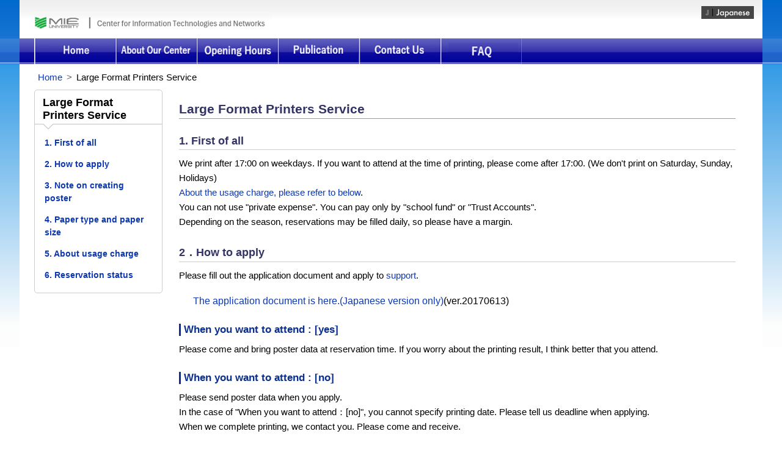

--- FILE ---
content_type: text/html
request_url: https://www.cc.mie-u.ac.jp/cc/print_e.html
body_size: 11442
content:
<!DOCTYPE html>
<html lang="en">
<head>
<meta http-equiv="content-type" content="text/html;charset=UTF-8" />
<meta name="robots" content="index,follow" />
<title>Large Format Printers Service - Mie University CITN</title>

<!--
<meta name="description" content="三重大学情報基盤センターのページです" />
<meta name="keywords" content="三重大学,全学サービス,教育・研究支援,キャンパスネットワーク管理,情報基盤センター" />
<meta name="google-site-verification" content="xAKFN-qML7eRjp4VFFJzehFDFdWLaVYjZsdKv2LG6sQ" />
-->

<!-- CSS for ALL -->
<link rel="stylesheet" type="text/css" href="/stylesheets/fundamental.css" />
<link rel="stylesheet" type="text/css" href="/stylesheets/style.css" />

<!-- CSS for SmartPhone -->
<meta name="viewport" content="width=device-width" />
<link rel="stylesheet" type="text/css" media="print,only screen and (max-device-width:480px)" href="/stylesheets/base.css" />
<link rel="stylesheet" type="text/css" media="print,only screen and (max-device-width:480px)" href="/stylesheets/base.smartphone.css" />

<!-- CSS for PC -->
<link rel="stylesheet" type="text/css" media="print,screen and (min-device-width:481px)" href="/stylesheets/base.css"   />

<!-- CSS for IE -->
<!--[if IE]>
<link rel="stylesheet" type="text/css" href="/stylesheets/base.css"  />
<![endif]-->

<!-- Scripts -->
<script language="javascript" type="text/javascript" src="/javascripts/jquery.min.js" ></script>
<script language="javascript" type="text/javascript" src="/javascripts/jquery.corner.js" ></script>

<script type="text/javascript"></script>

</head>

<body>
  <div id="wrapper">
    <div id="header_en">
      <h1>
        <a class="mie_univ" href="http://www.mie-u.ac.jp/en/index.html">Mie University</a>
        <a class="citn" href="http://www.cc.mie-u.ac.jp/index_e.html">Center for Information Technologies and Networks</a>
      </h1>

      <div id="top_menu">
        <ul class="first">
          <li class="jpn"><a href="print.html">japanese</a></li>
        </ul>
      </div>

      <div id="global_menu_area_e">
        <ul id="global_menu_e" style="margin-bottom: 0">
          <li class="menu1"><a href="/index_e.html">Home</a></li>
          <li class="menu2"><a href="/cc/about/index_e.html">About Our Center</a></li>
          <li class="menu3"><a href="/cc/about/index_e.html#open">Opening Hours</a></li>
          <li class="menu4"><a href="/cc/press/index.html">Publication</a></li>
          <li class="menu5"><a href="/cc/about/index_e.html#inq">Contact Us</a></li>
          <li class="menu6"><a href="/cc/faq_e.html">FAQ</a></li>  
        </ul>
      </div>
    </div>
    <!-- end header -->

    <div id="foot_print">
      <ol>
        <li><a href="/index_e.html">Home</a></li>
        <li class="arrow">&gt;</li>
        <li>Large Format Printers Service</li>
      </ol>
    </div>

    <div id="right_content_layouter">

      <div id="sidebar" class="side_menu round" style="border-radius: 5px;">
        <h3>Large Format Printers Service</h3>
        <p class="line"><span> </span></p>
        <ul>
          <li><a href="#1">1. First of all</a></li>
          <li><a href="#2">2. How to apply</a></li>
          <li><a href="#3">3. Note on creating poster</a></li>
          <li><a href="#4">4. Paper type and paper size</a></li>
          <li><a href="#5">5. About usage charge</a></li>
          <li><a href="#6">6. Reservation status</a></li>
        </ul>
      </div><!-- end sidebar -->

      <div id="container">
        <div id="contents">
          <div id="main" class="round" style="border-radius: 5px;">
            <h2>Large Format Printers Service</h2>

            <h3 id="1">1. First of all</h3>
             <p>We print after 17:00 on weekdays. If you want to attend at the time of printing, please come after 17:00. (We don't print on Saturday, Sunday, Holidays)</p>
             <p><a href='#5'>About the usage charge, please refer to below</a>.</p>
             <p>You can not use "private expense". You can pay only by "school fund" or "Trust Accounts".</p>
             <p>Depending on the season, reservations may be filled daily, so please have a margin.</p>

            <a name='2'></a><h3>2．How to apply</h3>
              <p>Please fill out the application document and apply to <a href="about/index_e.html#inq">support</a>.</p>
              <br>
              <p style="text-indent:1.5em"><font size="3"><a href="print_template.txt">The application document is here.(Japanese version only)</a>(ver.20170613)</font></p>
  


  <h4>When you want to attend : [yes]</h4>
   <p>Please come and bring poster data at reservation time. If you worry about the printing result, I think better that you attend.</p>

  <h4>When you want to attend : [no]</h4>
   <p>Please send poster data when you apply.</p>
   <p>In the case of "When you want to attend：[no]", you cannot specify printing date. Please tell us deadline when applying.</p>
   <p>When we complete printing, we contact you. Please come and receive.</p>

  <h4>About applying from student</h4>
   <p><font color="red">If you are student,  please be sure to include in cc the faculty who allow the use of budget in e-mail. </font></p>


  <a name='3'></a><h3>3. Note on creating poster </h3>
   <h4>About poster data</h4>
     <p>Please check again poster data and bring complete version.</p>
     <p>Please bring not only the file converted to pdf, but also original Word/Powerpoint file.</p>

   <h4>About borderless printing</h4>
    <p>With borderless printing, letters and images (excluding the background color) in the above, 
       below, right and left portions of 1cm are cut out without being printed. </p>
    <p>Please be careful to place a margin of about 1cm above , below, right and left on the poster data.</p>

   <h4>About fonts</h4>
    <p>Please use the standard fonts of Windows or Office for poster data.</p>

  <a name='4'></a><h3>4. Paper type and paper size</h3>
    <p>You can change the vertical direction length freely (long scale). Automatic cutting.</p>
    <p>The paper size that can be output is A2 size or larger and the maximum width is 1067mm.</p>
    <br>
    <p style="text-indent:1em">*A0 size is 841mm×1189mm ≒ 1m<sup>2</sup></p>

   <table class="t4" border="0" cellpadding="5">
    <tr valign="middle">
     <th>Paper type</th>
     <th>Size</th>
     <th>Width (mm)</th>
     <th>Model number</th>
    </tr>
    <tr valign="middle">
     <td rowspan="4">Thick coated paper</td>
     <td>42inch</td>
     <td>1067</td>
     <td>Canon LFM-CPH/42/145 </td>
    </tr>
    <tr valign="middle">
     <td>36inch</td>
     <td>914</td>
     <td>Canon LFM-CPH/36/145 </td>
    </tr>
    <tr valign="middle">
     <td>A0</td>
     <td>841</td>
     <td>Canon LFM-CPH/A0/145 </td>
    </tr>
    <tr valign="middle">
     <td>A1,A2</td>
     <td>594</td>
     <td>Canon LFM-CPH/A1/145 </td>
    </tr>
    <tr valign="middle">
     <td rowspan="4">Photo glossy paper</td>
     <td>42inch</td>
     <td>1067</td>
     <td>Canon LFM-GPH/42/170 </td>
    </tr>
    <tr valign="middle">
     <td>36inch</td>
     <td>914</td>
     <td>Canon LFM-GPH/36/170 </td>
    </tr>
    <tr valign="middle">
     <td>A0</td>
     <td>841</td>
     <td>Canon LFM-GPH/A0/170 </td>
    </tr>
    <tr valign="middle">
     <td>A1,A2</td>
     <td>594</td>
     <td>Canon LFM-GPH/A1/170 </td>
    </tr>
    <tr valign="middle">
     <td> Photo semi-glossy paper </td>
     <td>33inch (A0)</td>
     <td>841</td>
     <td>Canon LFM-SGA01R</td>
    </tr>
    <tr valign="middle">
     <td>Cloth paper</td>
     <td>36inch</td>
     <td>914</td>
     <td>彩dex300</td>
    </tr>
  </table>
   <p>We use <a href="https://cweb.canon.jp/imageprograf/lineup/ipf8400se/spec.html">Canon iPF8400SE</a> by printing.</p>
  

  <a name='5'></a><h3>5. About usage charge</h3>

  <table class="t4" border="0" cellpadding="10">
  <tr valign="middle">
   <th>Type</th>
   <th>Size</th>
   <th>Characters only</th>
   <th>Standard</th>
   <th>Full color background</th>
  </tr>
  <tr valign="middle">
   <td rowspan="3">Thick coated paper</td>
   <td>A0</td>
   <td>&yen;500</td>
   <td>&yen;660</td>
   <td>&yen;980</td>
  </tr>
  <tr valign="middle">
   <td>A1</td>
   <td>&yen;250</td>
   <td>&yen;330</td>
   <td>&yen;490</td>
  </tr>
  <tr valign="middle">
   <td>A2</td>
   <td>&yen;125</td>
   <td>&yen;165</td>
   <td>&yen;245</td>
  </tr>
  <tr valign="middle">
   <td rowspan="3">Photo glossy paper<br>Photo semi-glossy paper </td>
   <td>A0</td>
   <td>&yen;1360</td>
   <td>&yen;1520<br>
   </td>
   <td>&yen;1840</td>
  </tr>
  <tr valign="middle">
   <td>A1</td>
   <td>&yen;680</td>
   <td>&yen;760</td>
   <td>&yen;920</td>
  </tr>
  <tr valign="middle">
   <td>A2</td>
   <td>&yen;340</td>
   <td>&yen;380</td>
   <td>&yen;460</td>
  </tr>
  <tr valign="middle">
   <td rowspan="2">Cloth paper</td>
   <td>A0</td>
   <td>&yen;2420</td>
   <td>&yen;2580</td>
   <td>&yen;2900</td>
  </tr>
  <tr valign="middle">
   <td>A1</td>
   <td>&yen;1210</td>
   <td>&yen;1290</td>
   <td>&yen;1450</td>
  </tr>
  </table>
   <p>*In the case other than that above, we calculate based on the amount of A0 size. </p>
   <p>*<font color="red">You can not use "private expense". You can pay only by "school fund" or "Trust Accounts".</font>
   </p>

  <a name='6'></a><h3 id="6">6. Reservation status</h3>
   <p>You can check the reservation status.</p>
   <p>Please confirm the reservation status and contact at desired time.</p>
   <br>
   <p style="text-indent:1.5em">
     <a href="http://www.cc.mie-u.ac.jp/php/print_yoyaku.php">Reservation status is here.</a> (in campus only)
   </p>
   <p style="text-indent:1.5em">*The reservation status is not final. </p>


           </div><!-- end main -->
        </div><!-- end contents -->
      </div><!-- end container -->
    </div><!-- end right_content_layouter -->

  </div><!-- end wrapper -->

  <div id="footer">
    <div id="footer_container">
      <table id="sitemap">
        <tbody><tr>
          <th><a href="/cc/about/index_e.html">About Our Center</a></th>
          <th>Use Guide</th>
          <th><a href="/cc/press/index.html">Publication</a></th>
        </tr>
        <tr>
          <td><a href="/cc/about/index.html#staff">Staff</a></td>
          <td><a href="/cc/about/index_e.html#open">Opening Hours</a></td>
          <th><a href="/cc/about/index_e.html#inq">Contact Us</a></th>
        </tr>
        <tr>
          <td><a href="/cc/about/index_e.html#2">Governing Structure</a></td>
          <td><a href="/cc/about/index_e.html#location">Access</a></td>
          <td></td>
        </tr>
      </tbody></table>

      <div class="address_en">
        <h3>Mie University Center for Information Technologies and Networks</h3>
        <p>1577 Kurimamachiya-cho Tsu city, Mie 514-8507</p>
      </div>

      <h6 id="credit">Copyright &copy; 2012 Mie University All Rights Reserved.</h6>
    </div>
  </div>

  <!-- GoogleAnalytics -->
  <script type="text/javascript">
  var gaJsHost = (("https:" == document.location.protocol) ? "https://ssl." : "http://www.");
  document.write(unescape("%3Cscript src='" + gaJsHost + "google-analytics.com/ga.js' type='text/javascript'%3E%3C/script%3E"));
  </script>
  <script type="text/javascript">
  try {
  var pageTracker = _gat._getTracker("UA-15744102-1");
  pageTracker._trackPageview();
  } catch(err) {}</script>

</body>
</html>



--- FILE ---
content_type: text/css
request_url: https://www.cc.mie-u.ac.jp/stylesheets/fundamental.css
body_size: 609
content:
@charset "utf-8";
* {margin:0;padding:0;}
body {
font-family: Helvetica, 'ヒラギノ角ゴ Pro W3','Hiragino Kaku Gothic Pro','メイリオ',Meiryo,'ＭＳ Ｐゴシック','Lucida Grande', Geneva, Arial, Verdana, sans-serif; font-size:95%;
-webkit-print-color-adjust: exact;
}
html {overflow-y:scroll;}
h1,h2,h3,h4,h5,h6 {}
div{overflow: hidden;}
p,li,dt,dl {line-height:1.6;}
p {margin:0;}
li {list-style-type:none;}
img {border:0;margin:0;padding:0;}
address {font-style:normal;}
label {cursor: pointer;}
.clear {margin: 0px;padding: 0px;height: 0px;clear:both;}
/*非表示要素*/
.hide{display:none;}


--- FILE ---
content_type: text/css
request_url: https://www.cc.mie-u.ac.jp/stylesheets/style.css
body_size: 6300
content:
@charset "utf-8";
#main {margin:20px; min-height: 300px; }

/* -----------------------------------
header
----------------------------------- */
#main h2 {
  padding-bottom: 3px;
  border-bottom-color: #999999;
  border-bottom-width: 1px;
  border-bottom-style: solid;
  clear: both;
  margin-top: 0px;
  margin-bottom: 15px;
  color: #333366;
  font-size: 21px;
  background: #fff;
}
#main h3 {
  padding-bottom: 3px;
  border-bottom-color: #cccccc;
  border-bottom-width: 1px;
  border-bottom-style: solid;
  clear: both;
  margin-top: 25px;
  margin-bottom: 10px;
  color: #333366;
  font-size: 120%;
  background: #fff;
}
#main h4 {
  clear: both;
  padding-left: 5px;
  border-left: 3px solid #0B308E;
  margin-top: 25px;
  margin-bottom: 10px;
  color: #0B308E;
  font-size: 112%;
}
#main h5 {
  clear: both;
  padding-bottom: 1px;
  margin-top: 10px;
  margin-bottom: 5px;
  color: #000;
  font-size: 100%;
}

/* -----------------------------------
 list
----------------------------------- */
#main ul, #main ul.t1 {
  padding-left:0px;
  margin-left:0px;
}
#main ul li, #main ul.t1 li {
  list-style-type:none;
  margin-bottom: 5px;
  padding-left: 18px;
  background : url(../images/mark_1.gif) no-repeat 0px 5px;
}
#main ul.t2 {
  margin-bottom: 25px;
  padding-left:0px;
  margin-left:0px;
}
#main ul.t2 li {
  list-style-type:none;
  margin: 0;
  padding: 10px 0 10px 20px;
  border-bottom: 1px solid #ccc;
  background : url(../images/mark_1.gif) no-repeat 0px 15px;
}
#main ul.t3 {
  margin-bottom: 25px;
  padding-left:0px;
  margin-left:0px;
}
#main ul.t3 li {
  list-style-type:none;
  margin-bottom: 5px;
  padding-left: 18px;
  background : url(../images/mark_2.gif) no-repeat 0px 5px;
}
#main ul.t4 {
  margin-bottom: 25px;
  padding-left:0px;
  margin-left:0px;
}
#main ul.t4 li {
  list-style-type:none;
  margin: 0;
  padding: 10px 0 10px 20px;
  border-bottom: 1px solid #ccc;
  background : url(../images/mark_2.gif) no-repeat 0px 15px;
}
#main ol, #main ol.t1 {
  margin-left: 22px;
  padding-left: 27px;
  padding-left:0px;
}
#main ol li, #main ol.t1 li {
  list-style-type: decimal;
  margin-bottom: 5px;
}

#main ol.t2 {
  margin-left: 22px;
  padding-left: 27px;
  padding-left:0px;
}
#main ol.t2 li {
  list-style-type: lower-roman;
  margin-bottom: 5px;
}



#main dl, #main dl.t1 {
  padding-left: 30px;
  padding-left:0px;
}
#main dl dt, #main dl.t1 dt {
  margin-bottom: 2px;
  font-weight: bold;
}
#main dl dd, #main dl.t1 dd {
  margin: 0 0 10px 3em;
}

/* -----------------------------------
 table
----------------------------------- */
#main table, #main table.t1 {
  border-collapse: collapse;
  margin-left: 2px;
  margin-bottom: 5px;}
#main table th, #main table.t1 th,
#main table td, #main table.t1 td{
  padding: 5px;
  border: 1px solid #666;
}
#main table th, #main table.t1 th {
  text-align: left;
  background-color: #ddd;
}

#main table.t2 {
  border-collapse: collapse;
  margin-left: 2px;
  margin-bottom: 5px;}
#main table.t2 th,
#main table.t2 td{
  padding: 5px 15px;
  border: 1px solid #666;
}
#main table.t2 th {
  text-align: center;
  background-color: #ddd;
}
#main table.t3 {
  border-collapse: collapse;
  margin-left: 2px;
  margin-bottom: 5px;}
#main table.t3 th,
#main table.t3 td{
  padding: 5px 15px;
  border: none;
  border-top: 1px solid #999;
  border-bottom: 1px solid #999;
}
#main table.t3 th {
  background-color: #ddd;
}
#main table.t4 {
  border-collapse: collapse;
  margin-left: 2px;
  margin-bottom: 5px;}
#main table.t4 th,
#main table.t4 td{
  padding: 5px;
  border: 1px solid #666;
}
#main table.t4 th {
  text-align: left;
  background-color: #c7e5ff;
}

#main table.t5 {
  border-collapse: collapse;
  margin-left: 2px;
  margin-bottom: 5px;}
#main table.t5 th,
#main table.t5 td{
  padding: 5px 15px;
  border: 1px solid #666;
}
#main table.t5 th {
  text-align: center;
  background-color: #c7e5ff;
}
#main table.t6 {
  border-collapse: collapse;
  margin-left: 2px;
  margin-bottom: 5px;}
#main table.t6 th,
#main table.t6 td{
  padding: 5px 15px;
  border: none;
  border-top: 1px solid #999;
  border-bottom: 1px solid #999;
}
#main table.t6 th {
  background-color: #c7e5ff;
}


#main table.t7 {
  border-collapse: collapse;
  margin-left: 2px;
  margin-bottom: 5px;}
#main table.t7 th,
#main table.t7 td{
  padding: 5px;
  border: none;
}
#main table.t7 th {
  background-color: #c7e5ff;
}





/* -----------------------------------
image
----------------------------------- */
#main img.l{
  float: left;
  margin-right: 1em;
  margin-bottom: 1em;
}
#main img.r {
  float: right;
  margin-left: 1em;
  margin-bottom: 1em;
}
#main div.c, #main p.c {
  margin-bottom: 1em;
  text-align: center;
  clear: both;
}

/* -----------------------------------
 icon-link
----------------------------------- */
#main a.pdf {
  padding-right: 35px;
  background: url(../images/icon_pdf.png) no-repeat 100% 50%; 
}
#main a.doc {
  padding-right: 35px;
  background: url(../images/icon_word.png) no-repeat 100% 50%;  
}
#main a.xls {
  padding-right: 35px;
  background: url(../images/icon_excel.png) no-repeat 100% 50%; 
}
#main a.mailto {
  padding-right: 20px;
  background: url(../images/icon_mail.png) no-repeat 100% 50%; 
}
#main a.external {
  padding-right: 16px;
  background: url(../images/icon_external.png) no-repeat 100% 50%;
}

/* -----------------------------------
 box
----------------------------------- */
#main div.box-border {
  margin-bottom: 1em;
  padding: 10px;
  border: 3px solid #99ccff;
}
#main div.box-border p {
  margin: 0;
}
#main div.box-background {
  margin-bottom: 1em;
  padding: 10px;
  background-color: #ffffcc;
}
#main div.box-background p {
  margin: 0;
}
#main div.box-plugin {
  margin-bottom: 1em;
  padding: 10px;
  border: 1px solid #999;
}
#main div.box-plugin img {
  float: right;
  margin-left: 1em;
  margin-bottom: 1em;
}
#main div.box-plugin p {
  margin: 0;
}

#main div.icon1 {
  border-radius: 10px;
  background-color: #CCFFCC;
  border-color: #333631;
  border-style: solid;
  font-size: 26px;
  padding: 10px;
  text-align: center;
}

#main div.icon2 {
  border-radius: 10px;
  background-color: #CCFFCC;
  border-color: #333631;
  border-style: solid;
  font-size: 26px;
  padding: 10px;
  text-align: center;
  display: inline-block;
  width: 180px;
}


--- FILE ---
content_type: text/css
request_url: https://www.cc.mie-u.ac.jp/stylesheets/base.css
body_size: 18944
content:
@charset "utf-8";
body{
  background-image: url(/images/background/body.png);
  background-repeat: repeat-x;
  background-color:white;
  -webkit-print-color-adjust: exact;
}

pre
{
	font-size:14px;
}


/* リンクの色 */
a{color:#0D38AF; text-decoration:none;}
a:hover{text-decoration:underline;}

/* 学内限定コンテンツ */
span.limited{
  display:inline-block;
  width:16px;
  height:16px;
  text-align: left;
  margin-right: 3px;
  margin-left: 3px;
  background-image: url(/images/limited.gif);
  background-repeat: no-repeat;
  text-indent:-9000px;
}

/* ページ構造 */
#wrapper{
  margin-left: auto;
  margin-bottom: 0;
  margin-right: auto;
  text-align: left;
  width: 95%;
  padding-bottom:24px;
  background-color:white;
}

#wrapper_ap{
  margin-left: auto;
  margin-bottom: 0;
  margin-right: auto;
  text-align: left;
  width: 95%;
  min-width:1100px;
  padding-bottom:24px;
  background-color:white;
}


#header{
  background-image: url(/images/background/header.png);
  background-repeat: repeat-x;
  height: 105px;
}

#header_en{
  background-image: url(/images/background/header.png);
  background-repeat: repeat-x;
  height: 105px;
}

#header_sample{
  background-image: url(/images/background/header.png);
  background-repeat: repeat-x;
  height: 105px;
}



#footer{
  border-top-color: #BBB;
  border-top-width: 1px;
  border-top-style: solid;
  clear: both;
  width: 100%;
  padding-top:25px;
  /* height:175px;*/
  background-color:#FAFAFA;
  min-width:848px;
  margin-bottom:10px;
}

/* パンクズリスト */
#foot_print{
  margin-top:10px;
  margin-left: 30px;
  margin-bottom: 0;
  margin-right: 30px;
}
#foot_print li{
  display:inline-block;
  *display: inline;  /*for IE6*/
  *zoom: 1;  /*for IE6*/
}
#foot_print li.arrow{
  color:#666;
  margin-left:3px; margin-right:3px;
}

/* レイアウター*/
/* トップページのように、ページ左側にコンテンツがくる場合は #left_content_layouter */
#left_content_layouter #container{
  margin-top: 8px;
  width: 100%;
  float: left;
  margin-right: -259px;
  margin-left:24px;
  _margin-left:12px; /*for IE6*/
}

#left_content_layouter .container{
  margin-top: 8px;
  width: 100%;
  display:flex;
  flex-wrap: wrap;
  margin-right: -259px;
  margin-left:24px;
  _margin-left:12px; /*for IE6*/
}

#left_content_layouter #contents{
  position: relative;
  margin: 0 265px 0 0px;
  overflow:hidden;
}

#left_content_layouter #sidebar{
  margin-top: 8px;
  padding-bottom: 15px;
  border-style: solid;
  border-color: #cccccc;
  border-width: 1px;
  background-color: white;
  width: 208px;
  float: right;
  margin-right:24px;
}

/* ページ左側にメニュー、ページ右側にコンテンツがくる場合は #right_content_layouter */
#right_content_layouter #container{
  margin-top: 8px;
  width: 100%;
  float: right;
  margin-left: -259px;
  margin-right:24px;
}
#right_content_layouter #contents{
  position: relative;
  margin: 0px 0px 0px 265px;
  overflow:hidden;
}
#right_content_layouter #sidebar{
  position: relative;
  margin-top: 8px;
  padding-bottom: 15px;
  border-style: solid;
  border-color: #cccccc;
  border-width: 1px;
  background-color: white;
  width: 208px;
  float: left;
  margin-left:24px;
  _margin-left:12px; /*for IE6*/
}

#right_content_layouter_ap #container{
  margin-top: 8px;
  width: 100%;
  float: right;
  margin-left: -259px;
  margin-right:24px;
}
#right_content_layouter_ap #contents{
  position: relative;
  margin: 0px 0px 0px 265px;
  overflow:hidden;
}
#right_content_layouter_ap #sidebar{
  position: relative;
  margin-top: 8px;
  padding-bottom: 15px;
/*  border-style: solid; */
/*  border-color: #cccccc; */
/*  border-width: 1px; */
  background-color: white;
  width: 208px;
  float: left;
  margin-left:24px;
  _margin-left:12px; /*for IE6*/
}


/* メニュー無しの場合 #mono_content_layouter */
#mono_content_layouter #container{
  margin-top: 8px;
  margin-left:24px;
  margin-right:24px;
}
#mono_content_layouter #contents{
  position: relative;
  margin: 0px 0px 0px 0px;
  overflow:hidden;
}



/* ヘッダー */
#header_en h1{
  height: 28px;
  width: 390px;
  float:left;
  margin-top:23px;
  margin-left:24px;
  margin-bottom:12px;
  _margin-left:12px; /* for IE6*/
  _margin-bottom:3px; /* for IE6*/
}

#header_en h1 a{
  height: 28px;
  display:block;
  text-indent:-9000px;
  background-image: url(/images/logo_en.png);
  background-repeat: no-repeat;
  background-size:cover;
  float:left;
}
#header_en h1 a.mie_univ{
  width: 90px;
  background-position: 0px 0px;
}
#header_en h1 a.citn{
  width: 300px;
   background-position: -90px 0px;
}

#header h1{
  height: 28px;
  width: 290px;
  float:left;
  margin-top:23px;
  margin-left:24px;
  margin-bottom:12px;
  _margin-left:12px; /* for IE6*/
  _margin-bottom:3px; /* for IE6*/
}

#header h1 a{
  height: 28px;
  display:block;
  text-indent:-9000px;
  background-image: url(/images/logo3.png);
  background-repeat: no-repeat;
  background-size:cover;
  float:left;
}
#header h1 a.mie_univ{
  width: 125px;
  background-position: 0px 0px;
}
#header h1 a.citn{
  width: 165px;
   background-position: -125px 0px;
}




#header_sample h1{
  height: 28px;
  width: 290px;
  float:left;
  margin-top:23px;
  margin-left:24px;
  margin-bottom:12px;
  _margin-left:12px; /* for IE6*/
  _margin-bottom:3px; /* for IE6*/
}

#header_sample h1 a{
  height: 28px;
  display:block;
  text-indent:-9000px;
  background-image: url(/images/logo3.png);
  background-repeat: no-repeat;
  background-size:cover;
  float:left;
}

#header_sample h1 a.mie_univ{
  width: 125px;
  background-position: 0px 0px;
}
#header_sample h1 a.citn{
  width: 165px;
   background-position: -125px 0px;
}


/* トップメニュ */
div#top_menu{
  width:350px;
  margin-top:10px;
  margin-right:14px;
  height:53px;
  float:right;
  overflow:hidden;
  _margin-right:7px; /* for IE6*/
}

#top_menu ul.first{
  height:21px;
}
#top_menu .first li{
  height:21px;
  float:right;
}
#top_menu .first li a{
  height:21px;
  display:block;
  background-repeat: no-repeat;
  text-indent:-9000px;
}
#top_menu .first li.eng{
  width:86px;
}
#top_menu .first li.eng a{
  width:86px;
  background-image: url(/images/english.png);
}
#top_menu .first li.jpn a{
  width:86px;
  background-image: url(/images/japanese.png);
}

#top_menu ul.second{
  margin-top:8px;
  height:21px;
}
#top_menu .second li{
  height:21px;
  text-align:right;
}
#top_menu .second li a{
  height:21px;
  text-align:right;
}

div#global_menu_area_e{
  height:42px;
  width:100%;
  clear:both;
}
ul#global_menu_e{
  padding-left:24px;
  height:42px;
  width:800px;
}
#global_menu_e li{
  width:133px;;
  height:42px;
  float:left;
}
#global_menu_e li a{
  text-indent:-9000px;
  display:block;
  width:133px;
  height:42px;
  background-image: url(/images/global_menu_e2_plus_FAQ.png);
  background-repeat:no-repeat;
}
#global_menu_e li.menu1 a{background-position: 0px 0px;}
#global_menu_e li.menu2 a{background-position: -133px 0px;}
#global_menu_e li.menu3 a{ background-position: -266px 0px;}
#global_menu_e li.menu4 a{background-position: -399px 0px;}
#global_menu_e li.menu5 a{background-position: -532px 0px;}
#global_menu_e li.menu6 a{background-position: -665px 0px;}
#global_menu_e li.menu1 a:hover{background-position: 0px -42px;}
#global_menu_e li.menu2 a:hover{background-position: -133px -42px;}
#global_menu_e li.menu3 a:hover{background-position: -266px -42px;}
#global_menu_e li.menu4 a:hover{background-position: -399px -42px;}
#global_menu_e li.menu5 a:hover{background-position: -532px -42px;}
#global_menu_e li.menu6 a:hover{background-position: -665px -42px;}

/* グローバルメニュー */
div#global_menu_area{
  height:42px;
  width:100%;
  clear:both;
}
ul#global_menu{
  padding-left:24px;
  height:42px;
  width:800px;
}
#global_menu li{
  width:160px;;
  height:42px;
  float:left;
}
#global_menu li a{
  text-indent:-9000px;
  display:block;
  width:160px;
  height:42px;
  background-image: url(/images/global_menu.png);
  background-repeat:no-repeat;
}
ul#global_menu_faq{
  padding-left:24px;
  height:42px;
  width:800px;
}
#global_menu_faq li{
  width:133px;;
  height:42px;
  float:left;
}
#global_menu_faq li a{
  text-indent:-9000px;
  display:block;
  width:133px;
  height:42px;
  background-image: url(/images/global_menu2.png);
  background-repeat:no-repeat;
}

#global_menu li.menu1 a{background-position: 0px 0px;}
#global_menu li.menu2 a{background-position: -160px 0px;}
#global_menu li.menu3 a{ background-position: -320px 0px;}
#global_menu li.menu4 a{background-position: -480px 0px;}
#global_menu li.menu5 a{background-position: -640px 0px;}
#global_menu li.menu1 a:hover{background-position: 0px -42px;}
#global_menu li.menu2 a:hover{background-position: -160px -42px;}
#global_menu li.menu3 a:hover{background-position: -320px -42px;}
#global_menu li.menu4 a:hover{background-position: -480px -42px;}
#global_menu li.menu5 a:hover{background-position: -640px -42px;}

#global_menu_faq li.menu1 a{background-position: 0px 0px;}
#global_menu_faq li.menu2 a{background-position: -133px 0px;}
#global_menu_faq li.menu3 a{ background-position: -266px 0px;}
#global_menu_faq li.menu4 a{background-position: -399px 0px;}
#global_menu_faq li.menu5 a{background-position: -532px 0px;}
#global_menu_faq li.menu6 a{background-position: -665px 0px;}
#global_menu_faq li.menu1 a:hover{background-position: 0px -42px;}
#global_menu_faq li.menu2 a:hover{background-position: -133px -42px;}
#global_menu_faq li.menu3 a:hover{background-position: -266px -42px;}
#global_menu_faq li.menu4 a:hover{background-position: -399px -42px;}
#global_menu_faq li.menu5 a:hover{background-position: -532px -42px;}
#global_menu_faq li.menu6 a:hover{background-position: -665px -42px;}

/* お知らせ */
#information_area .title h3{
  background-image: url(/images/information_title.jpg);
}

/* 障害情報 */
#notification_area .title h3{
  background-image: url(/images/notification_title.jpg);
}
#notification_area div.title{
  margin-top:8px;
}
#notification_area .headlines dl{
  margin-left:4px;
  padding-left:4px;
  margin-bottom:2px;
}
#notification_area .headlines dl.red{
  border-left-style: solid;
  border-left-width: 6px;
  border-left-color: #F15A24;
}
#notification_area .headlines dl.green{
  border-left-style: solid;
  border-left-width: 6px;
  border-left-color: #8CC63f;
}
#notification_area .headlines dl.red-dot dt{
  background-position: 0px 4px;
  padding-left:15px;
  background-repeat: no-repeat;
  background-image: url(/images/red-dot.png);
}
#notification_area .headlines dl.green-dot dt{
  background-position: 0px 4px;
  padding-left:15px;
  background-repeat: no-repeat;
  background-image: url(/images/green-dot.png);
}
#notification_area .headlines dl.red-dot dd{
  padding-left:15px;
  color:#F15A24;
}
#notification_area .headlines dl.green-dot dd{
  padding-left:15px;
  color: #6e9b33;
}
#notification_area .headlines dd{
  font-weight: bold;
  font-size:14px;
}

/* お知らせ、障害情報　共通 */
div#news_area{
  padding-top: 10px;
  padding-bottom: 10px;
  padding-right: 15px;
  padding-left: 15px;
  margin-top: 16px;
  margin-bottom: 16px;
  margin-right: 24px;
  margin-left: 24px;
  border-color: #cccccc;
  border-width: 1px;
  border-style: solid;
}
#news_area .title h3{
  float:left;
  width:100px;
  height:28px;
  text-indent:-9000px;
  background-repeat: no-repeat;
}
#news_area div.title{
  height:28px;
}
#news_area .title p{
  float:left;
  margin-top:6px;
}
#news_area .title p span{
  height:16px;
  padding-left:10px;
  margin-left:15px;
  font-size:12px;
  font-weight: bold;
  background-repeat: no-repeat;
  background-image: url(/images/mark_2.gif);
}

div.headlines{
  padding-bottom: 4px;
  padding-top: 4px;
  margin-top: 4px;
  border-top-color: #999999;
  border-top-width: 2px;
  border-top-style: solid;
}
.headlines dl{
  padding-right: 2px;
  padding-left: 2px;
  border-bottom-color: #cccccc;
  border-bottom-width: 1px;
  border-bottom-style: dotted;
}
.headlines dl.over{
  background-color:#FFF8DF;
}
.headlines dl dt{
  font-weight:bold;
  font-size:14px;
}
.headlines dl dd{
  font-size:12px;
}

/* コンテンツ */
#contents div#left_area{
  margin-right:0.8%;
  width:49%;
  float:left;
}
#contents div#right_area{
  margin-right:0.8%;
  width:49%;
  float:right;
}

/* Content Unit */
#zengaku{}
#campus{}
#edu_research{}
#others{}
div.content_unit{
  padding-bottom: 10px;
  margin-bottom: 15px;
  background-color: white;
  border-color: #cccccc;
  border-width: 1px;
  border-style: solid;
}
div.content_unit h3{
  margin-top:10px;
  margin-bottom:3px;
  margin-left:13px;
  margin-right:13px;
}
div.content_unit p.line{
  height:10px;
  background-repeat: repeat-x;
  background-image: url(/images/unit_line.jpg);
}
div.content_unit p.line span{
  display:block;
  height:10px;
  width:18px;
  margin-left:13px;
  background-repeat: no-repeat;
  background-image: url(/images/unit_arrow.jpg);
}
div.content_unit div{
  margin-left: 9px;
  margin-right: 9px;
  padding-left: 4px;
  padding-right: 4px;
  padding-top:1px;
  padding-bottom:1px;
}
div.content_unit div.over{
  background-color:#FFF8DF;
}
div.content_unit div h5{
  font-size:14px;
}
div.content_unit div.sub_content h5{
  font-size:13px;
  padding-left:18px;
}
div.content_unit div p{
  font-size:13px;
  color:#666;
  margin-left:14px;
}

/* 訪問者別メニュー */
div.target_menu_security{
  margin-bottom: 7px;
  margin-left: 0px;
  max-width:520px;
  border-color: #999999;
  border-width: 1px;
  border-style: solid;
  background-repeat: repeat-x;
  background-image: url(/images/target_back.jpg);
  //height:32px;
}
div.target_menu_security h4{
  font-size:14px;
  text-align:center;
  background-repeat: no-repeat;
  background-image: url(/images/target_header.jpg);
  background-size: 600px 32px;
  width:520px;
  height:15px;
  padding-top:7px;
  padding-bottom:10px;
  padding-right:10px;
  float:left;
}
div.target_menu_security p{
  padding-left: 10px;
  padding-bottom: 10px;
  padding-top: 7px;
  height: 15px;
  font-size: 14px;
  font-weight: bold;
  float:left;
}

div.target_menu_security span.bar{
  margin-left:3px;
  margin-right:3px;
}


/* 訪問者別メニュー */
div.target_menu{
  margin-bottom: 7px;
  margin-right: 24px;
  margin-left: 24px;
  //min-width:1020px;
  border-color: #999999;
  border-width: 1px;
  border-style: solid;
  background-repeat: repeat-x;
  background-image: url(/images/target_back.jpg);
  //height:32px;
}
div.target_menu h4{
  font-size:14px;
  text-align:center;
  background-repeat: no-repeat;
  background-image: url(/images/target_header.jpg);
  width:120px;
  height:15px;
  padding-top:7px;
  padding-bottom:10px;
  padding-right:10px;
  float:left;
}
div.target_menu p{
  padding-left: 10px;
  padding-bottom: 10px;
  padding-top: 7px;
  height: 15px;
  font-size: 14px;
  font-weight: bold;
  float:left;
}

div.target_menu span.bar{
  margin-left:3px;
  margin-right:3px;
}


/* サイドバー(右側) */
div#side_links{
  padding-bottom: 10px;
  margin: 9px;
  border-bottom-color: #666666;
  border-bottom-width: 1px;
  border-bottom-style: solid;
}
div#side_links h4{
        margin-bottom: 5px;
        font-size: 14px;
}
div#side_links li{
  font-size:14px;
        margin-left: 14px;
        margin-bottom:2px;
}
div#side_links li a{
        font-weight: bold;
}
div#side_links li a:hover{
        color: #f45100;
}

div#side_banners{
  padding-bottom: 10px;
  margin: 9px;
  border-bottom-color: #666666;
  border-bottom-width: 1px;
  border-bottom-style: solid;
}
div#side_banners p{
  padding-top:3px;
  padding-bottom:3px;
}

div#ipa_icat{
        margin: 9px;
}

/* 2階層目のサイドバー */
div.side_menu{
  z-index: 0;
  padding-bottom:10px;
  margin-bottom: 15px;
  background-color: white;
  border-color: #cccccc;
  border-width: 1px;
  border-style: solid;
}
div.side_menu h3{
  margin-top:10px;
  margin-bottom:3px;
  margin-left:13px;
  margin-right:13px;
}
div.side_menu p.line{
  height:10px;
  background-repeat: repeat-x;
  background-image: url(/images/unit_line.jpg);
}
div.side_menu p.line span{
  display:block;
  height:10px;
  width:18px;
  margin-left:13px;
  background-repeat: no-repeat;
  background-image: url(/images/unit_arrow.jpg);
}
div.side_menu ul{
  margin-top:0px;
  margin-bottom:0px;
  margin-left:13px;
  margin-right:13px;
}
div.side_menu ul li{
  font-size:14px;
  line-height:1.5em;
  margin-top:8px;
}
div.side_menu ul li a{
  font-weight:bold;
  display:block;
  padding-top:3px;
  padding-bottom:3px;
  padding-left:3px;
  padding-right:3px;
}
div.side_menu ul li a:hover{
  background-color:#EEE;
}

/* Footer */
div#footer_container{
  margin-left: auto;
  margin-right: auto;
  width: 95%;
}
div.address{
  margin-left:24px;
  width:300px;
  float:left;
}

div.address_sample{
  margin-left:24px;
  width:300px;
  float:left;
}


div.address_en h3{
  background-image: url(/images/citn_logo_en.png);
  background-repeat: no-repeat;
  background-size:cover;
  width:450px;
  height:40px;
  text-indent:-9000px;
}

div.address h3{
  background-image: url(/images/citn_logo3.png);
  background-repeat: no-repeat;
  background-size:cover;
  width:297px;
  height:40px;
  text-indent:-9000px;
}

div.address_sample h3{
  background-image: url(/images/citn_logo3.png);
  background-repeat: no-repeat;
  background-size:cover;
  width:297px;
  height:43px;
  text-indent:-9000px;

}



div.address p{
  margin-left:56px;
  color:#666;
  font-size:12px;
}

div.address_sample p{
  margin-left:56px;
  color:#666;
  font-size:12px;
}


table#sitemap{
  margin-right:24px;
  border-spacing: 15px 8px;
  border-collapse: separate;
  float:right;
  margin-bottom:10px;
}
table#sitemap th{
  background-position: 0px;
  padding-left: 13px;
  background-image: url(/images/mark_1.gif);
  background-repeat: no-repeat;
  border-bottom-color: #666666;
  border-bottom-width: 1px;
  border-bottom-style: solid;
  text-align:left;
  width: 97px;
  vertical-align:center;
}
table#sitemap td{
        padding-left: 13px;
}
h6#credit{
  color:#666;
  margin-right:24px;
  clear:both;
  text-align:center;
}

a.sidemenu:hover{
  opacity: 0.7;
  filter: alpha(opacity=70);
  -ms-filter: "alpha(opacity=70)";
}


/* -----------------------------------
 AP setsuzokusu MAP
----------------------------------- */

.setsuzokuoya {
  position   : relative;             /* 指定した分だけ相対的に移動 */
  cursor   : pointer;                /* カーソルをポインターで表示 */

}

.setsuzokuOff {
  display: none;                     /* 要素を非表示 */

}
.setsuzokuOn {
/*  position: absolute;  */                 /* 親要素を基準 */
  display: inline;                      /* 要素をインラインとして表示 */
  vertical-align: top;
}

.apbox {
  margin:10px; padding:10px; border:2px solid tan;
  background-color:lemonchiffon;
}



--- FILE ---
content_type: text/css
request_url: https://www.cc.mie-u.ac.jp/stylesheets/base.smartphone.css
body_size: 3816
content:
@charset "utf-8";
/*
 SmartPhone 用のCSS
 スマートフォン用に表示を変える要素をこのCSS内で上書きします。
*/

body{
  background-image: none;
  background-color:white;
}

/* ページ構造 */
#wrapper{
  background-color:white;
  margin-left: auto;
  margin-bottom: 0;
  margin-right: auto;
  text-align: left;
  width:100%;
  min-width:840px;
  min-height:570px;
  padding-bottom:24px;
}

#wrapper_ap{
  background-color:white;
  margin-left: auto;
  margin-bottom: 0;
  margin-right: auto;
  text-align: left;
  width:100%;
  width:1200px;
  min-height:570px;
  padding-bottom:24px;
}


/* トップページのように、ページ左側にコンテンツがくる場合は #left_content_layouter */
#left_content_layouter #container{
  margin-top: 8px;
  margin-right:24px;
  margin-left:24px;
  float: none;
}

#left_content_layouter #contents{
  position: relative;
  margin: 0px;
  overflow:hidden;
  float: none;
}
#left_content_layouter #sidebar{
  margin-top: 8px;
  padding-bottom: 15px;
  border-style: solid;
  border-color: #cccccc;
  border-width: 1px;
  background-color: white;
  width: 800px;
  float: none;
  margin-right:24px;
  margin-left:24px;
}

#ipa_icat{display:none;}

/* 2階層目のように、ページ右側にコンテンツがくる場合は #right_content_layouter */
#right_content_layouter #container{
  float: none;
  margin-top: 8px;
  margin-right:24px;
  margin-left:24px;
}

#right_content_layouter #contents{
  width:800px;
  position: relative;
  margin: 0px;
  overflow:hidden;
  border-style: solid;
  border-color: #cccccc;
  border-width: 1px;
  float: none;
}

#right_content_layouter #sidebar{
  width: 800px;
  margin-top: 8px;
  padding-bottom: 15px;
  border-style: solid;
  border-color: #cccccc;
  border-width: 1px;
  background-color: white;
  margin-left:24px;
  float: none;
}



#right_content_layouter_ap #container{
  float: none;
  margin-top: 8px;
  margin-right:24px;
  margin-left:24px;
}

#right_content_layouter_ap #contents{
  width:1100px;
  position: relative;
  margin: 0px;
  overflow:hidden;
/*  border-style: solid; */
/*  border-color: #cccccc; */
/*  border-width: 1px; */
  float: none;
}

#right_content_layouter_ap #sidebar{
  width: 1100px;
  margin-top: 8px;
  padding-bottom: 15px;
/*  border-style: solid; */
/*  border-color: #cccccc; */
/*  border-width: 1px; */
  background-color: white;
  margin-left:24px;
  float: none;
}


/* メニュー無しの場合 #mono_content_layouter */
#mono_content_layouter #container{
  margin-top: 8px;
  margin-left:24px;
  margin-right:24px;
  _margin-right:12px; /*for IE6*/
}
#mono_content_layouter #contents{
  position: relative;
  margin: 0px 0px 0px 0px;
  overflow:hidden;
  border-style: solid;
  border-color: #cccccc;
  border-width: 1px;
}


/* コンテンツ */
#contents div#left_area{
  float: none;
  margin:0;
  width:800px;
}
#contents div#right_area{
  float: none;
  margin:0;
  width:800px;
}

/* side menu */
div.side_menu ul li{
  font-size:21px;
  height:1.5em;
  line-height:1.5em;
  margin-top:8px;
}

/* foot print*/
#foot_print li{
  font-size:16px;
  display:inline-block;
}

/* -----------------------------------
 AP setsuzokusu MAP
----------------------------------- */

.setsuzokuoya {
  position   : relative;             /* 指定した分だけ相対的に移動 */
  cursor   : pointer;                /* カーソルをポインターで表示 */
}

.setsuzokuOff {
  display: none;                     /* 要素を非表示 */

}
.setsuzokuOn {
/*  position: absolute;  */                 /* 親要素を基準 */
  display: inline;                      /* 要素をインラインとして表示 */
  vertical-align: top;
}

.apbox {
  margin:10px; padding:10px; border:2px solid tan;
  background-color:lemonchiffon;
}
